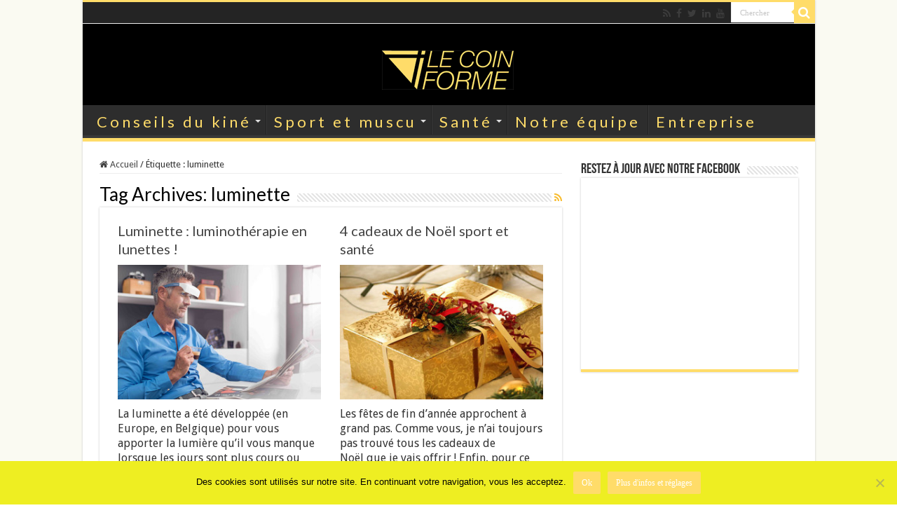

--- FILE ---
content_type: text/html; charset=UTF-8
request_url: https://www.lecoinforme.com/tag/luminette
body_size: 14204
content:
<!DOCTYPE html>
<html lang="fr-FR" prefix="og: http://ogp.me/ns#">
<head>
<meta charset="UTF-8" />
<link rel="pingback" href="https://www.lecoinforme.com/xmlrpc.php" />
<meta name='robots' content='index, follow, max-image-preview:large, max-snippet:-1, max-video-preview:-1' />

	<!-- This site is optimized with the Yoast SEO plugin v26.6 - https://yoast.com/wordpress/plugins/seo/ -->
	<title>luminette - Le Coin Forme</title>
	<link rel="canonical" href="https://www.lecoinforme.com/tag/luminette" />
	<meta property="og:locale" content="fr_FR" />
	<meta property="og:type" content="article" />
	<meta property="og:title" content="luminette - Le Coin Forme" />
	<meta property="og:url" content="https://www.lecoinforme.com/tag/luminette" />
	<meta property="og:site_name" content="Le Coin Forme" />
	<script type="application/ld+json" class="yoast-schema-graph">{"@context":"https://schema.org","@graph":[{"@type":"CollectionPage","@id":"https://www.lecoinforme.com/tag/luminette","url":"https://www.lecoinforme.com/tag/luminette","name":"luminette - Le Coin Forme","isPartOf":{"@id":"https://www.lecoinforme.com/#website"},"primaryImageOfPage":{"@id":"https://www.lecoinforme.com/tag/luminette#primaryimage"},"image":{"@id":"https://www.lecoinforme.com/tag/luminette#primaryimage"},"thumbnailUrl":"https://www.lecoinforme.com/wp-content/uploads/2015/12/luminette-luminotherapie-lunette.jpg","breadcrumb":{"@id":"https://www.lecoinforme.com/tag/luminette#breadcrumb"},"inLanguage":"fr-FR"},{"@type":"ImageObject","inLanguage":"fr-FR","@id":"https://www.lecoinforme.com/tag/luminette#primaryimage","url":"https://www.lecoinforme.com/wp-content/uploads/2015/12/luminette-luminotherapie-lunette.jpg","contentUrl":"https://www.lecoinforme.com/wp-content/uploads/2015/12/luminette-luminotherapie-lunette.jpg","width":660,"height":330,"caption":"luminette luminotherapie lunette"},{"@type":"BreadcrumbList","@id":"https://www.lecoinforme.com/tag/luminette#breadcrumb","itemListElement":[{"@type":"ListItem","position":1,"name":"Home","item":"https://www.lecoinforme.com/"},{"@type":"ListItem","position":2,"name":"luminette"}]},{"@type":"WebSite","@id":"https://www.lecoinforme.com/#website","url":"https://www.lecoinforme.com/","name":"Le Coin Forme","description":"Sport Muscu Santé Nutrition","publisher":{"@id":"https://www.lecoinforme.com/#organization"},"potentialAction":[{"@type":"SearchAction","target":{"@type":"EntryPoint","urlTemplate":"https://www.lecoinforme.com/?s={search_term_string}"},"query-input":{"@type":"PropertyValueSpecification","valueRequired":true,"valueName":"search_term_string"}}],"inLanguage":"fr-FR"},{"@type":"Organization","@id":"https://www.lecoinforme.com/#organization","name":"Le Coin Forme","url":"https://www.lecoinforme.com/","logo":{"@type":"ImageObject","inLanguage":"fr-FR","@id":"https://www.lecoinforme.com/#/schema/logo/image/","url":"https://www.lecoinforme.com/wp-content/uploads/2014/03/logo-seul-zoom-basse-qualite.jpg","contentUrl":"https://www.lecoinforme.com/wp-content/uploads/2014/03/logo-seul-zoom-basse-qualite.jpg","width":638,"height":576,"caption":"Le Coin Forme"},"image":{"@id":"https://www.lecoinforme.com/#/schema/logo/image/"},"sameAs":["https://www.facebook.com/Lecoinforme","https://x.com/lecoinforme"]}]}</script>
	<!-- / Yoast SEO plugin. -->


<link rel='dns-prefetch' href='//fonts.googleapis.com' />
<link rel="alternate" type="application/rss+xml" title="Le Coin Forme &raquo; Flux" href="https://www.lecoinforme.com/feed" />
<link rel="alternate" type="application/rss+xml" title="Le Coin Forme &raquo; Flux des commentaires" href="https://www.lecoinforme.com/comments/feed" />
<link rel="alternate" type="application/rss+xml" title="Le Coin Forme &raquo; Flux de l’étiquette luminette" href="https://www.lecoinforme.com/tag/luminette/feed" />
<style id='wp-img-auto-sizes-contain-inline-css' type='text/css'>
img:is([sizes=auto i],[sizes^="auto," i]){contain-intrinsic-size:3000px 1500px}
/*# sourceURL=wp-img-auto-sizes-contain-inline-css */
</style>
<style id='wp-emoji-styles-inline-css' type='text/css'>

	img.wp-smiley, img.emoji {
		display: inline !important;
		border: none !important;
		box-shadow: none !important;
		height: 1em !important;
		width: 1em !important;
		margin: 0 0.07em !important;
		vertical-align: -0.1em !important;
		background: none !important;
		padding: 0 !important;
	}
/*# sourceURL=wp-emoji-styles-inline-css */
</style>
<style id='wp-block-library-inline-css' type='text/css'>
:root{--wp-block-synced-color:#7a00df;--wp-block-synced-color--rgb:122,0,223;--wp-bound-block-color:var(--wp-block-synced-color);--wp-editor-canvas-background:#ddd;--wp-admin-theme-color:#007cba;--wp-admin-theme-color--rgb:0,124,186;--wp-admin-theme-color-darker-10:#006ba1;--wp-admin-theme-color-darker-10--rgb:0,107,160.5;--wp-admin-theme-color-darker-20:#005a87;--wp-admin-theme-color-darker-20--rgb:0,90,135;--wp-admin-border-width-focus:2px}@media (min-resolution:192dpi){:root{--wp-admin-border-width-focus:1.5px}}.wp-element-button{cursor:pointer}:root .has-very-light-gray-background-color{background-color:#eee}:root .has-very-dark-gray-background-color{background-color:#313131}:root .has-very-light-gray-color{color:#eee}:root .has-very-dark-gray-color{color:#313131}:root .has-vivid-green-cyan-to-vivid-cyan-blue-gradient-background{background:linear-gradient(135deg,#00d084,#0693e3)}:root .has-purple-crush-gradient-background{background:linear-gradient(135deg,#34e2e4,#4721fb 50%,#ab1dfe)}:root .has-hazy-dawn-gradient-background{background:linear-gradient(135deg,#faaca8,#dad0ec)}:root .has-subdued-olive-gradient-background{background:linear-gradient(135deg,#fafae1,#67a671)}:root .has-atomic-cream-gradient-background{background:linear-gradient(135deg,#fdd79a,#004a59)}:root .has-nightshade-gradient-background{background:linear-gradient(135deg,#330968,#31cdcf)}:root .has-midnight-gradient-background{background:linear-gradient(135deg,#020381,#2874fc)}:root{--wp--preset--font-size--normal:16px;--wp--preset--font-size--huge:42px}.has-regular-font-size{font-size:1em}.has-larger-font-size{font-size:2.625em}.has-normal-font-size{font-size:var(--wp--preset--font-size--normal)}.has-huge-font-size{font-size:var(--wp--preset--font-size--huge)}.has-text-align-center{text-align:center}.has-text-align-left{text-align:left}.has-text-align-right{text-align:right}.has-fit-text{white-space:nowrap!important}#end-resizable-editor-section{display:none}.aligncenter{clear:both}.items-justified-left{justify-content:flex-start}.items-justified-center{justify-content:center}.items-justified-right{justify-content:flex-end}.items-justified-space-between{justify-content:space-between}.screen-reader-text{border:0;clip-path:inset(50%);height:1px;margin:-1px;overflow:hidden;padding:0;position:absolute;width:1px;word-wrap:normal!important}.screen-reader-text:focus{background-color:#ddd;clip-path:none;color:#444;display:block;font-size:1em;height:auto;left:5px;line-height:normal;padding:15px 23px 14px;text-decoration:none;top:5px;width:auto;z-index:100000}html :where(.has-border-color){border-style:solid}html :where([style*=border-top-color]){border-top-style:solid}html :where([style*=border-right-color]){border-right-style:solid}html :where([style*=border-bottom-color]){border-bottom-style:solid}html :where([style*=border-left-color]){border-left-style:solid}html :where([style*=border-width]){border-style:solid}html :where([style*=border-top-width]){border-top-style:solid}html :where([style*=border-right-width]){border-right-style:solid}html :where([style*=border-bottom-width]){border-bottom-style:solid}html :where([style*=border-left-width]){border-left-style:solid}html :where(img[class*=wp-image-]){height:auto;max-width:100%}:where(figure){margin:0 0 1em}html :where(.is-position-sticky){--wp-admin--admin-bar--position-offset:var(--wp-admin--admin-bar--height,0px)}@media screen and (max-width:600px){html :where(.is-position-sticky){--wp-admin--admin-bar--position-offset:0px}}

/*# sourceURL=wp-block-library-inline-css */
</style><style id='global-styles-inline-css' type='text/css'>
:root{--wp--preset--aspect-ratio--square: 1;--wp--preset--aspect-ratio--4-3: 4/3;--wp--preset--aspect-ratio--3-4: 3/4;--wp--preset--aspect-ratio--3-2: 3/2;--wp--preset--aspect-ratio--2-3: 2/3;--wp--preset--aspect-ratio--16-9: 16/9;--wp--preset--aspect-ratio--9-16: 9/16;--wp--preset--color--black: #000000;--wp--preset--color--cyan-bluish-gray: #abb8c3;--wp--preset--color--white: #ffffff;--wp--preset--color--pale-pink: #f78da7;--wp--preset--color--vivid-red: #cf2e2e;--wp--preset--color--luminous-vivid-orange: #ff6900;--wp--preset--color--luminous-vivid-amber: #fcb900;--wp--preset--color--light-green-cyan: #7bdcb5;--wp--preset--color--vivid-green-cyan: #00d084;--wp--preset--color--pale-cyan-blue: #8ed1fc;--wp--preset--color--vivid-cyan-blue: #0693e3;--wp--preset--color--vivid-purple: #9b51e0;--wp--preset--gradient--vivid-cyan-blue-to-vivid-purple: linear-gradient(135deg,rgb(6,147,227) 0%,rgb(155,81,224) 100%);--wp--preset--gradient--light-green-cyan-to-vivid-green-cyan: linear-gradient(135deg,rgb(122,220,180) 0%,rgb(0,208,130) 100%);--wp--preset--gradient--luminous-vivid-amber-to-luminous-vivid-orange: linear-gradient(135deg,rgb(252,185,0) 0%,rgb(255,105,0) 100%);--wp--preset--gradient--luminous-vivid-orange-to-vivid-red: linear-gradient(135deg,rgb(255,105,0) 0%,rgb(207,46,46) 100%);--wp--preset--gradient--very-light-gray-to-cyan-bluish-gray: linear-gradient(135deg,rgb(238,238,238) 0%,rgb(169,184,195) 100%);--wp--preset--gradient--cool-to-warm-spectrum: linear-gradient(135deg,rgb(74,234,220) 0%,rgb(151,120,209) 20%,rgb(207,42,186) 40%,rgb(238,44,130) 60%,rgb(251,105,98) 80%,rgb(254,248,76) 100%);--wp--preset--gradient--blush-light-purple: linear-gradient(135deg,rgb(255,206,236) 0%,rgb(152,150,240) 100%);--wp--preset--gradient--blush-bordeaux: linear-gradient(135deg,rgb(254,205,165) 0%,rgb(254,45,45) 50%,rgb(107,0,62) 100%);--wp--preset--gradient--luminous-dusk: linear-gradient(135deg,rgb(255,203,112) 0%,rgb(199,81,192) 50%,rgb(65,88,208) 100%);--wp--preset--gradient--pale-ocean: linear-gradient(135deg,rgb(255,245,203) 0%,rgb(182,227,212) 50%,rgb(51,167,181) 100%);--wp--preset--gradient--electric-grass: linear-gradient(135deg,rgb(202,248,128) 0%,rgb(113,206,126) 100%);--wp--preset--gradient--midnight: linear-gradient(135deg,rgb(2,3,129) 0%,rgb(40,116,252) 100%);--wp--preset--font-size--small: 13px;--wp--preset--font-size--medium: 20px;--wp--preset--font-size--large: 36px;--wp--preset--font-size--x-large: 42px;--wp--preset--spacing--20: 0.44rem;--wp--preset--spacing--30: 0.67rem;--wp--preset--spacing--40: 1rem;--wp--preset--spacing--50: 1.5rem;--wp--preset--spacing--60: 2.25rem;--wp--preset--spacing--70: 3.38rem;--wp--preset--spacing--80: 5.06rem;--wp--preset--shadow--natural: 6px 6px 9px rgba(0, 0, 0, 0.2);--wp--preset--shadow--deep: 12px 12px 50px rgba(0, 0, 0, 0.4);--wp--preset--shadow--sharp: 6px 6px 0px rgba(0, 0, 0, 0.2);--wp--preset--shadow--outlined: 6px 6px 0px -3px rgb(255, 255, 255), 6px 6px rgb(0, 0, 0);--wp--preset--shadow--crisp: 6px 6px 0px rgb(0, 0, 0);}:where(.is-layout-flex){gap: 0.5em;}:where(.is-layout-grid){gap: 0.5em;}body .is-layout-flex{display: flex;}.is-layout-flex{flex-wrap: wrap;align-items: center;}.is-layout-flex > :is(*, div){margin: 0;}body .is-layout-grid{display: grid;}.is-layout-grid > :is(*, div){margin: 0;}:where(.wp-block-columns.is-layout-flex){gap: 2em;}:where(.wp-block-columns.is-layout-grid){gap: 2em;}:where(.wp-block-post-template.is-layout-flex){gap: 1.25em;}:where(.wp-block-post-template.is-layout-grid){gap: 1.25em;}.has-black-color{color: var(--wp--preset--color--black) !important;}.has-cyan-bluish-gray-color{color: var(--wp--preset--color--cyan-bluish-gray) !important;}.has-white-color{color: var(--wp--preset--color--white) !important;}.has-pale-pink-color{color: var(--wp--preset--color--pale-pink) !important;}.has-vivid-red-color{color: var(--wp--preset--color--vivid-red) !important;}.has-luminous-vivid-orange-color{color: var(--wp--preset--color--luminous-vivid-orange) !important;}.has-luminous-vivid-amber-color{color: var(--wp--preset--color--luminous-vivid-amber) !important;}.has-light-green-cyan-color{color: var(--wp--preset--color--light-green-cyan) !important;}.has-vivid-green-cyan-color{color: var(--wp--preset--color--vivid-green-cyan) !important;}.has-pale-cyan-blue-color{color: var(--wp--preset--color--pale-cyan-blue) !important;}.has-vivid-cyan-blue-color{color: var(--wp--preset--color--vivid-cyan-blue) !important;}.has-vivid-purple-color{color: var(--wp--preset--color--vivid-purple) !important;}.has-black-background-color{background-color: var(--wp--preset--color--black) !important;}.has-cyan-bluish-gray-background-color{background-color: var(--wp--preset--color--cyan-bluish-gray) !important;}.has-white-background-color{background-color: var(--wp--preset--color--white) !important;}.has-pale-pink-background-color{background-color: var(--wp--preset--color--pale-pink) !important;}.has-vivid-red-background-color{background-color: var(--wp--preset--color--vivid-red) !important;}.has-luminous-vivid-orange-background-color{background-color: var(--wp--preset--color--luminous-vivid-orange) !important;}.has-luminous-vivid-amber-background-color{background-color: var(--wp--preset--color--luminous-vivid-amber) !important;}.has-light-green-cyan-background-color{background-color: var(--wp--preset--color--light-green-cyan) !important;}.has-vivid-green-cyan-background-color{background-color: var(--wp--preset--color--vivid-green-cyan) !important;}.has-pale-cyan-blue-background-color{background-color: var(--wp--preset--color--pale-cyan-blue) !important;}.has-vivid-cyan-blue-background-color{background-color: var(--wp--preset--color--vivid-cyan-blue) !important;}.has-vivid-purple-background-color{background-color: var(--wp--preset--color--vivid-purple) !important;}.has-black-border-color{border-color: var(--wp--preset--color--black) !important;}.has-cyan-bluish-gray-border-color{border-color: var(--wp--preset--color--cyan-bluish-gray) !important;}.has-white-border-color{border-color: var(--wp--preset--color--white) !important;}.has-pale-pink-border-color{border-color: var(--wp--preset--color--pale-pink) !important;}.has-vivid-red-border-color{border-color: var(--wp--preset--color--vivid-red) !important;}.has-luminous-vivid-orange-border-color{border-color: var(--wp--preset--color--luminous-vivid-orange) !important;}.has-luminous-vivid-amber-border-color{border-color: var(--wp--preset--color--luminous-vivid-amber) !important;}.has-light-green-cyan-border-color{border-color: var(--wp--preset--color--light-green-cyan) !important;}.has-vivid-green-cyan-border-color{border-color: var(--wp--preset--color--vivid-green-cyan) !important;}.has-pale-cyan-blue-border-color{border-color: var(--wp--preset--color--pale-cyan-blue) !important;}.has-vivid-cyan-blue-border-color{border-color: var(--wp--preset--color--vivid-cyan-blue) !important;}.has-vivid-purple-border-color{border-color: var(--wp--preset--color--vivid-purple) !important;}.has-vivid-cyan-blue-to-vivid-purple-gradient-background{background: var(--wp--preset--gradient--vivid-cyan-blue-to-vivid-purple) !important;}.has-light-green-cyan-to-vivid-green-cyan-gradient-background{background: var(--wp--preset--gradient--light-green-cyan-to-vivid-green-cyan) !important;}.has-luminous-vivid-amber-to-luminous-vivid-orange-gradient-background{background: var(--wp--preset--gradient--luminous-vivid-amber-to-luminous-vivid-orange) !important;}.has-luminous-vivid-orange-to-vivid-red-gradient-background{background: var(--wp--preset--gradient--luminous-vivid-orange-to-vivid-red) !important;}.has-very-light-gray-to-cyan-bluish-gray-gradient-background{background: var(--wp--preset--gradient--very-light-gray-to-cyan-bluish-gray) !important;}.has-cool-to-warm-spectrum-gradient-background{background: var(--wp--preset--gradient--cool-to-warm-spectrum) !important;}.has-blush-light-purple-gradient-background{background: var(--wp--preset--gradient--blush-light-purple) !important;}.has-blush-bordeaux-gradient-background{background: var(--wp--preset--gradient--blush-bordeaux) !important;}.has-luminous-dusk-gradient-background{background: var(--wp--preset--gradient--luminous-dusk) !important;}.has-pale-ocean-gradient-background{background: var(--wp--preset--gradient--pale-ocean) !important;}.has-electric-grass-gradient-background{background: var(--wp--preset--gradient--electric-grass) !important;}.has-midnight-gradient-background{background: var(--wp--preset--gradient--midnight) !important;}.has-small-font-size{font-size: var(--wp--preset--font-size--small) !important;}.has-medium-font-size{font-size: var(--wp--preset--font-size--medium) !important;}.has-large-font-size{font-size: var(--wp--preset--font-size--large) !important;}.has-x-large-font-size{font-size: var(--wp--preset--font-size--x-large) !important;}
/*# sourceURL=global-styles-inline-css */
</style>

<style id='classic-theme-styles-inline-css' type='text/css'>
/*! This file is auto-generated */
.wp-block-button__link{color:#fff;background-color:#32373c;border-radius:9999px;box-shadow:none;text-decoration:none;padding:calc(.667em + 2px) calc(1.333em + 2px);font-size:1.125em}.wp-block-file__button{background:#32373c;color:#fff;text-decoration:none}
/*# sourceURL=/wp-includes/css/classic-themes.min.css */
</style>
<link rel='stylesheet' id='cookie-notice-front-css' href='https://www.lecoinforme.com/wp-content/plugins/cookie-notice/css/front.min.css' type='text/css' media='all' />
<link rel='stylesheet' id='toc-screen-css' href='https://www.lecoinforme.com/wp-content/plugins/table-of-contents-plus/screen.min.css' type='text/css' media='all' />
<link rel='stylesheet' id='tie-style-css' href='https://www.lecoinforme.com/wp-content/themes/sahifa/style.css' type='text/css' media='all' />
<link rel='stylesheet' id='tie-ilightbox-skin-css' href='https://www.lecoinforme.com/wp-content/themes/sahifa/css/ilightbox/metro-white-skin/skin.css' type='text/css' media='all' />
<link rel='stylesheet' id='Droid+Sans-css' href='https://fonts.googleapis.com/css?family=Droid+Sans%3Aregular%2C700' type='text/css' media='all' />
<link rel='stylesheet' id='Lato-css' href='https://fonts.googleapis.com/css?family=Lato%3A100%2C100italic%2C300%2C300italic%2Cregular%2Citalic%2C700%2C700italic%2C900%2C900italic' type='text/css' media='all' />
<link rel='stylesheet' id='wpgdprc-front-css-css' href='https://www.lecoinforme.com/wp-content/plugins/wp-gdpr-compliance/Assets/css/front.css' type='text/css' media='all' />
<style id='wpgdprc-front-css-inline-css' type='text/css'>
:root{--wp-gdpr--bar--background-color: #000000;--wp-gdpr--bar--color: #ffffff;--wp-gdpr--button--background-color: #000000;--wp-gdpr--button--background-color--darken: #000000;--wp-gdpr--button--color: #ffffff;}
/*# sourceURL=wpgdprc-front-css-inline-css */
</style>
<script type="text/javascript" id="cookie-notice-front-js-before">
/* <![CDATA[ */
var cnArgs = {"ajaxUrl":"https:\/\/www.lecoinforme.com\/wp-admin\/admin-ajax.php","nonce":"2251ae24ae","hideEffect":"fade","position":"bottom","onScroll":false,"onScrollOffset":100,"onClick":false,"cookieName":"cookie_notice_accepted","cookieTime":31536000,"cookieTimeRejected":2592000,"globalCookie":false,"redirection":false,"cache":false,"revokeCookies":false,"revokeCookiesOpt":"automatic"};

//# sourceURL=cookie-notice-front-js-before
/* ]]> */
</script>
<script type="text/javascript" src="https://www.lecoinforme.com/wp-content/plugins/cookie-notice/js/front.min.js" id="cookie-notice-front-js"></script>
<script type="text/javascript" src="https://www.lecoinforme.com/wp-includes/js/jquery/jquery.min.js" id="jquery-core-js"></script>
<script type="text/javascript" src="https://www.lecoinforme.com/wp-includes/js/jquery/jquery-migrate.min.js" id="jquery-migrate-js"></script>
<script type="text/javascript" id="wpgdprc-front-js-js-extra">
/* <![CDATA[ */
var wpgdprcFront = {"ajaxUrl":"https://www.lecoinforme.com/wp-admin/admin-ajax.php","ajaxNonce":"9c9773285c","ajaxArg":"security","pluginPrefix":"wpgdprc","blogId":"1","isMultiSite":"","locale":"fr_FR","showSignUpModal":"","showFormModal":"","cookieName":"wpgdprc-consent","consentVersion":"","path":"/","prefix":"wpgdprc"};
//# sourceURL=wpgdprc-front-js-js-extra
/* ]]> */
</script>
<script type="text/javascript" src="https://www.lecoinforme.com/wp-content/plugins/wp-gdpr-compliance/Assets/js/front.min.js" id="wpgdprc-front-js-js"></script>
<link rel="https://api.w.org/" href="https://www.lecoinforme.com/wp-json/" /><link rel="alternate" title="JSON" type="application/json" href="https://www.lecoinforme.com/wp-json/wp/v2/tags/315" /><link rel="EditURI" type="application/rsd+xml" title="RSD" href="https://www.lecoinforme.com/xmlrpc.php?rsd" />
<meta name="generator" content="WordPress 6.9" />
<link rel="shortcut icon" href="https://www.lecoinforme.com/wp-content/uploads/2014/04/favicon-lecoinforme2.jpg" title="Favicon" />
<!--[if IE]>
<script type="text/javascript">jQuery(document).ready(function (){ jQuery(".menu-item").has("ul").children("a").attr("aria-haspopup", "true");});</script>
<![endif]-->
<!--[if lt IE 9]>
<script src="https://www.lecoinforme.com/wp-content/themes/sahifa/js/html5.js"></script>
<script src="https://www.lecoinforme.com/wp-content/themes/sahifa/js/selectivizr-min.js"></script>
<![endif]-->
<!--[if IE 9]>
<link rel="stylesheet" type="text/css" media="all" href="https://www.lecoinforme.com/wp-content/themes/sahifa/css/ie9.css" />
<![endif]-->
<!--[if IE 8]>
<link rel="stylesheet" type="text/css" media="all" href="https://www.lecoinforme.com/wp-content/themes/sahifa/css/ie8.css" />
<![endif]-->
<!--[if IE 7]>
<link rel="stylesheet" type="text/css" media="all" href="https://www.lecoinforme.com/wp-content/themes/sahifa/css/ie7.css" />
<![endif]-->

<meta http-equiv="X-UA-Compatible" content="IE=edge,chrome=1" />
<meta name="viewport" content="width=device-width, initial-scale=1.0" />
<link rel="apple-touch-icon" sizes="144x144" href="https://www.lecoinforme.com/wp-content/uploads/2014/04/favicon-lecoinforme2.jpg" />
<link rel="apple-touch-icon" sizes="120x120" href="https://www.lecoinforme.com/wp-content/uploads/2014/04/favicon-lecoinforme2.jpg" />
<link rel="apple-touch-icon" sizes="72x72" href="https://www.lecoinforme.com/wp-content/uploads/2014/04/favicon-lecoinforme2.jpg" />
<link rel="apple-touch-icon" href="https://www.lecoinforme.com/wp-content/uploads/2014/04/favicon-lecoinforme2.jpg" />



<style type="text/css" media="screen">

body{
	font-family: 'Droid Sans';
}
.logo h1 a, .logo h2 a{
	font-family: 'Lato';
}
.top-nav, .top-nav ul li a {
	font-family: 'Lato';
}
#main-nav, #main-nav ul li a{
	font-family: 'Lato';
	font-weight: 400;
}
.page-title{
	font-family: 'Lato';
	font-weight: 400;
}
.post-title{
	font-family: 'Lato';
}
h2.post-box-title, h2.post-box-title a{
	font-family: 'Lato';
}
h3.post-box-title, h3.post-box-title a{
	font-family: 'Lato';
}
.ei-title h2, .slider-caption h2 a, .content .slider-caption h2 a, .slider-caption h2, .content .slider-caption h2, .content .ei-title h2{
	font-family: 'Lato';
	font-weight: 300;
}
#main-nav,
.cat-box-content,
#sidebar .widget-container,
.post-listing,
#commentform {
	border-bottom-color: #ffdc69;
}

.search-block .search-button,
#topcontrol,
#main-nav ul li.current-menu-item a,
#main-nav ul li.current-menu-item a:hover,
#main-nav ul li.current_page_parent a,
#main-nav ul li.current_page_parent a:hover,
#main-nav ul li.current-menu-parent a,
#main-nav ul li.current-menu-parent a:hover,
#main-nav ul li.current-page-ancestor a,
#main-nav ul li.current-page-ancestor a:hover,
.pagination span.current,
.share-post span.share-text,
.flex-control-paging li a.flex-active,
.ei-slider-thumbs li.ei-slider-element,
.review-percentage .review-item span span,
.review-final-score,
.button,
a.button,
a.more-link,
#main-content input[type="submit"],
.form-submit #submit,
#login-form .login-button,
.widget-feedburner .feedburner-subscribe,
input[type="submit"],
#buddypress button,
#buddypress a.button,
#buddypress input[type=submit],
#buddypress input[type=reset],
#buddypress ul.button-nav li a,
#buddypress div.generic-button a,
#buddypress .comment-reply-link,
#buddypress div.item-list-tabs ul li a span,
#buddypress div.item-list-tabs ul li.selected a,
#buddypress div.item-list-tabs ul li.current a,
#buddypress #members-directory-form div.item-list-tabs ul li.selected span,
#members-list-options a.selected,
#groups-list-options a.selected,
body.dark-skin #buddypress div.item-list-tabs ul li a span,
body.dark-skin #buddypress div.item-list-tabs ul li.selected a,
body.dark-skin #buddypress div.item-list-tabs ul li.current a,
body.dark-skin #members-list-options a.selected,
body.dark-skin #groups-list-options a.selected,
.search-block-large .search-button,
#featured-posts .flex-next:hover,
#featured-posts .flex-prev:hover,
a.tie-cart span.shooping-count,
.woocommerce span.onsale,
.woocommerce-page span.onsale ,
.woocommerce .widget_price_filter .ui-slider .ui-slider-handle,
.woocommerce-page .widget_price_filter .ui-slider .ui-slider-handle,
#check-also-close,
a.post-slideshow-next,
a.post-slideshow-prev,
.widget_price_filter .ui-slider .ui-slider-handle,
.quantity .minus:hover,
.quantity .plus:hover,
.mejs-container .mejs-controls .mejs-time-rail .mejs-time-current,
#reading-position-indicator  {
	background-color:#ffdc69;
}

::-webkit-scrollbar-thumb{
	background-color:#ffdc69 !important;
}

#theme-footer,
#theme-header,
.top-nav ul li.current-menu-item:before,
#main-nav .menu-sub-content ,
#main-nav ul ul,
#check-also-box {
	border-top-color: #ffdc69;
}

.search-block:after {
	border-right-color:#ffdc69;
}

body.rtl .search-block:after {
	border-left-color:#ffdc69;
}

#main-nav ul > li.menu-item-has-children:hover > a:after,
#main-nav ul > li.mega-menu:hover > a:after {
	border-color:transparent transparent #ffdc69;
}

.widget.timeline-posts li a:hover,
.widget.timeline-posts li a:hover span.tie-date {
	color: #ffdc69;
}

.widget.timeline-posts li a:hover span.tie-date:before {
	background: #ffdc69;
	border-color: #ffdc69;
}

#order_review,
#order_review_heading {
	border-color: #ffdc69;
}

.background-cover{background-color: #fafaf2 !important;}
.top-nav ul li a:hover, .top-nav ul li:hover > a, .top-nav ul :hover > a , .top-nav ul li.current-menu-item a {
	color: #000000;
}
		
#main-nav ul li a:hover, #main-nav ul li:hover > a, #main-nav ul :hover > a , #main-nav  ul ul li:hover > a, #main-nav  ul ul :hover > a {
	color: #6bc4ff;
}
		
#main-nav ul li a, #main-nav ul ul a, #main-nav ul.sub-menu a, #main-nav ul li.current_page_parent ul a, #main-nav ul li.current-menu-item ul a, #main-nav ul li.current-menu-parent ul a, #main-nav ul li.current-page-ancestor ul a {
	color: #ffdc69;
}
		
#main-nav ul li.current-menu-item a, #main-nav ul li.current_page_parent a {
	color: #000000;
}
		
.top-nav ul li a , .top-nav ul ul a {
	color: #ffdc69;
}
		
.top-nav, .top-nav ul ul {
	background-color:#242424 !important; 
				}


#theme-header {
	background-color:#000000 !important; 
				}


#main-nav ul ul, #main-nav ul li.mega-menu .mega-menu-block { background-color:#2d2d2d !important;}

#main-nav ul li {
	border-color: #;
}

#main-nav ul ul li, #main-nav ul ul li:first-child {
	border-top-color: #;
}

#main-nav ul li .mega-menu-block ul.sub-menu {
	border-bottom-color: #;
}


.breaking-news span.breaking-news-title {background: #000000;}

.tie-cat-98 a.more-link {background-color:<br /><b>Warning</b>:  Illegal string offset \\\\\\\'cat_color\\\\\\\' in <b>/home/pifmtvva/public_html/wp-content/themes/sahifa/panel/category-options.php</b> on line <b>312</b><br />;}
.tie-cat-98 .cat-box-content {border-bottom-color:<br /><b>Warning</b>:  Illegal string offset \\\\\\\'cat_color\\\\\\\' in <b>/home/pifmtvva/public_html/wp-content/themes/sahifa/panel/category-options.php</b> on line <b>312</b><br />; }
			
.tie-cat-72 a.more-link {background-color:<br /><b>Warning</b>:  Illegal string offset \'cat_color\' in <b>/home/pifmtvva/public_html/wp-content/themes/sahifa/panel/category-options.php</b> on line <b>312</b><br />;}
.tie-cat-72 .cat-box-content {border-bottom-color:<br /><b>Warning</b>:  Illegal string offset \'cat_color\' in <b>/home/pifmtvva/public_html/wp-content/themes/sahifa/panel/category-options.php</b> on line <b>312</b><br />; }
			
.tie-cat-73 a.more-link {background-color:<br /><b>Warning</b>:  Illegal string offset \'cat_color\' in <b>/home/pifmtvva/public_html/wp-content/themes/sahifa/panel/category-options.php</b> on line <b>312</b><br />;}
.tie-cat-73 .cat-box-content {border-bottom-color:<br /><b>Warning</b>:  Illegal string offset \'cat_color\' in <b>/home/pifmtvva/public_html/wp-content/themes/sahifa/panel/category-options.php</b> on line <b>312</b><br />; }
			
.tie-cat-2 a.more-link {background-color:<br /><b>Warning</b>:  Illegal string offset \\\\\\\\\\\\\\\\\\\\\\\\\\\\\\\\\\\\\\\\\\\\\\\\\\\\\\\\\\\\\\\\\\\\\\\\\\\\\\\\\\\\\\\\\\\\\\\\\\\\\\\\\\\\\\\\\\\\\\\\\\\\\\\\\\\\\\\\\\\\\\\\\\\\\\\\\\\\\\\\\\\\\\\\\\\\\\\\\\\\\\\\\\\\\\\\\\\\\\\\\\\\\\\\\\\\\\\\\\\\\\\\\\\\\\\\\\\\\\\\\\\\\\\\\\\\\\\'cat_color\\\\\\\\\\\\\\\\\\\\\\\\\\\\\\\\\\\\\\\\\\\\\\\\\\\\\\\\\\\\\\\\\\\\\\\\\\\\\\\\\\\\\\\\\\\\\\\\\\\\\\\\\\\\\\\\\\\\\\\\\\\\\\\\\\\\\\\\\\\\\\\\\\\\\\\\\\\\\\\\\\\\\\\\\\\\\\\\\\\\\\\\\\\\\\\\\\\\\\\\\\\\\\\\\\\\\\\\\\\\\\\\\\\\\\\\\\\\\\\\\\\\\\\\\\\\\\\' in <b>/home/pifmtvva/public_html/wp-content/themes/sahifa/panel/category-options.php</b> on line <b>312</b><br />;}
.tie-cat-2 .cat-box-content {border-bottom-color:<br /><b>Warning</b>:  Illegal string offset \\\\\\\\\\\\\\\\\\\\\\\\\\\\\\\\\\\\\\\\\\\\\\\\\\\\\\\\\\\\\\\\\\\\\\\\\\\\\\\\\\\\\\\\\\\\\\\\\\\\\\\\\\\\\\\\\\\\\\\\\\\\\\\\\\\\\\\\\\\\\\\\\\\\\\\\\\\\\\\\\\\\\\\\\\\\\\\\\\\\\\\\\\\\\\\\\\\\\\\\\\\\\\\\\\\\\\\\\\\\\\\\\\\\\\\\\\\\\\\\\\\\\\\\\\\\\\\'cat_color\\\\\\\\\\\\\\\\\\\\\\\\\\\\\\\\\\\\\\\\\\\\\\\\\\\\\\\\\\\\\\\\\\\\\\\\\\\\\\\\\\\\\\\\\\\\\\\\\\\\\\\\\\\\\\\\\\\\\\\\\\\\\\\\\\\\\\\\\\\\\\\\\\\\\\\\\\\\\\\\\\\\\\\\\\\\\\\\\\\\\\\\\\\\\\\\\\\\\\\\\\\\\\\\\\\\\\\\\\\\\\\\\\\\\\\\\\\\\\\\\\\\\\\\\\\\\\\' in <b>/home/pifmtvva/public_html/wp-content/themes/sahifa/panel/category-options.php</b> on line <b>312</b><br />; }
			
.tie-cat-74 a.more-link {background-color:<br /><b>Warning</b>:  Illegal string offset \\\'cat_color\\\' in <b>/home/pifmtvva/public_html/wp-content/themes/sahifa/panel/category-options.php</b> on line <b>312</b><br />;}
.tie-cat-74 .cat-box-content {border-bottom-color:<br /><b>Warning</b>:  Illegal string offset \\\'cat_color\\\' in <b>/home/pifmtvva/public_html/wp-content/themes/sahifa/panel/category-options.php</b> on line <b>312</b><br />; }
			
.tieicon-boxicon {
display : none;
}

.box div.box-inner-block {
padding-left: 00px; 
}

.box.note hover {
background: #C0C0C0;
border-color: #E9E59E;
}

#main-nav ul li {
font-size: 22px; letter-spacing: 4px;
}

element.style {
width: 66px;
}


.page-head .stripe-line {
margin-top: 15px;
}

a.rss-cat-icon {
margin: 13px 0 0 4px;
}

.entry h2 {
font-family: 'Lato', sans-serif;
font-style: 300;
font-size: 20px;
font-weight:bold;
text-transform : uppercase;
}

.entry h3 {
color:#676767;
font-size: 16px;
text-transform : uppercase;
}

.entry p {
font-size:16px;
}

.widget-container a:hover {
/* text-decoration: underline; */
color: #ffdc69;
}

a:hover {
color: #ffdc69;
}

.post-inner a { color: #a38d46; }

.post-inner a:hover { color: #ffdc69; }</style>

		<script type="text/javascript">
			/* <![CDATA[ */
				var sf_position = '0';
				var sf_templates = "<a href=\"{search_url_escaped}\">Voir tous les r\u00e9sultats<\/a>";
				var sf_input = '.search-live';
				jQuery(document).ready(function(){
					jQuery(sf_input).ajaxyLiveSearch({"expand":false,"searchUrl":"https:\/\/www.lecoinforme.com\/?s=%s","text":"Search","delay":500,"iwidth":180,"width":315,"ajaxUrl":"https:\/\/www.lecoinforme.com\/wp-admin\/admin-ajax.php","rtl":0});
					jQuery(".live-search_ajaxy-selective-input").keyup(function() {
						var width = jQuery(this).val().length * 8;
						if(width < 50) {
							width = 50;
						}
						jQuery(this).width(width);
					});
					jQuery(".live-search_ajaxy-selective-search").click(function() {
						jQuery(this).find(".live-search_ajaxy-selective-input").focus();
					});
					jQuery(".live-search_ajaxy-selective-close").click(function() {
						jQuery(this).parent().remove();
					});
				});
			/* ]]> */
		</script>
		<script type="text/javascript">typeof jQuery!='undefined'&&jQuery(document).ready(function(a){jQuery('a').on('click',function(h){var c=jQuery(this);var d=!0;var b=c.attr('href')!==void 0?c.attr('href'):'';var e=b.replace(/^https?\:\/\//i,'').replace('www.','').split('/')[0];var f=document.domain.replace('www.','');var g=c.attr('target')!==void 0?c.attr('target'):'';if(!b.match(/^javascript:/i)){var a=[];if(a.value=0,a.non_i=!1,b.match(/^https?\:/i)&&e!==f?(a.category='external',a.action='click',a.label=b.replace(/^https?\:\/\//i,''),a.non_i=!0,a.loc=b):d=!1,d)return window._gat?_gaq.push(['_trackEvent',a.category.toLowerCase(),a.action.toLowerCase(),a.label.toLowerCase(),a.value,a.non_i]):ga('send','event',a.category.toLowerCase(),a.action.toLowerCase(),a.label.toLowerCase(),a.value),g=='_blank'?window.open(a.loc):setTimeout(function(){window.location.href=a.loc;},400),window.console&&window.console.log&&console.log('Outbound: '+a.label),!1;}});});</script>		<style type="text/css" id="wp-custom-css">
			Exercices des abdos ? Bien souvent , les femmes et les hommes ne travaillent pas les mêmes groupes musculaires. Vous , mesdames, allez privilégier le renforcement du bas du corps et vous, messieurs, allez vous attarder sur le haut du corps. Mais si il y a une zone qui met tout le monde d'accord c'est bien la zone centrale : les ... abdos (et oui vous avez deviné!!!)

Le renforcement abdominal pose souvent problème car, fréquemment, vous ressentez des tensions dans les cervicales. De plus, des abdos mal réalisés appuient sur vos organes internes et peuvent augmenter les pressions exercées sur le périnée.

Voici mes deux exercices faciles à réaliser pour vous aider à obtenir un ventre plat et tonique.

[su_note note_color="#fce1e9"]Tentez de réalisez ces 2 exercices pendant 1 mois, tous les jours et vous verrez la plage différement !
Retrouvez Karine sur son site perso karine-hellebuyck-coach-sportif.com pour d'autres conseils et exercices pour vous sculpter ! (cliquez ici)[/su_note]

&nbsp;

&nbsp;
1/ Les abdos "papillon"
La position "papillon" permet de bien cibler le renforcement musculaire sur les abdos car le reste du corps est bien stabilisé.

	Allongez-vous sur le dos, les jambes repliées.
	Ouvrez les  jambes de chaque côté et collez vos pieds l'un contre l'autre.
	Mettez vos 2 mains derrière la tête sans croiser les doigts.
	Levez vos épaules en soufflant et reposez les épaules en inspirant .
	Regardez un point fixe vers le haut , imaginez que vous avez une balle de tennis coincée entre le menton et le cou pour éviter de bouger votre tête.

Cet exercice vous permettra de garder un ventre plat, de préserver vos viscères et d'éviter les problèmes de dos.

Conseil du Kiné : Soufflez bien quand vous montez et, mesdames, pensez à bien contracter votre périnée tout en "vidant" le bas du ventre (sous le nombril surtout).

[su_note note_color="#fce1e9"]3 séries de 30 répétitions quotidiennement et à vous les abdos en béton!!![/su_note]

&nbsp;

&nbsp;
2/ Le gainage en planche sur les avant-bras
Grand classique du renforcement abdominal en profondeur, le gainage en planche est indémodable. D'ailleurs un militaire d'élite américain vient de tenir la position plus de 5 heures !!!

	Mettez- vous à genoux et sur vos avant-bras.
	Tendez les jambes ouvertes dans la largeur du bassin.
	Aspirez votre nombril vers la colonne vertébrale.
	Maintenez cette planche pendant au moins 30 secondes.
	Pensez à contracter vos fessiers pour éviter de sentir une pression dans le bas de votre dos et abaissez vos épaules.

[su_note note_color="#fce1e9"]3 fois 1 minute chaque jour (si c'est trop difficile, finissez sur les genoux !)[/su_note]

Pour plus de détails sur l'exercice de la planche, c'est ici.

Outre l'aspect esthétique, avoir des abdos solides vous permettra d'amortir les chocs du quotidien qui se répercutent sur votre colonne vertébrale.  D'autre part, des Tranverses (muscles les plus profonds des abdominaux qui "entourent le ventre et le dos) bien musclés vont "plaquer" vos organes telle une gaine naturelle, ce qui diminuera votre tour de taille !

&nbsp;
[su_note note_color="#f9d8fb"]Si vous voulez d'autres exercices pour abdos, jetez un coup d’œil à mon site officiel de coaching Karine Hellebuyck en cliquant par là ;-)[/su_note]
&nbsp;

		</style>
		</head>
<body data-rsssl=1 id="top" class="archive tag tag-luminette tag-315 wp-theme-sahifa cookies-not-set lazy-enabled">

<div class="wrapper-outer">

	<div class="background-cover"></div>

	<aside id="slide-out">

			<div class="search-mobile">
			<form method="get" id="searchform-mobile" action="https://www.lecoinforme.com/">
				<button class="search-button" type="submit" value="Chercher"><i class="fa fa-search"></i></button>
				<input type="text" id="s-mobile" name="s" title="Chercher" value="Chercher" onfocus="if (this.value == 'Chercher') {this.value = '';}" onblur="if (this.value == '') {this.value = 'Chercher';}"  />
			</form>
		</div><!-- .search-mobile /-->
	
			<div class="social-icons">
		<a class="ttip-none" title="Rss" href="https://www.lecoinforme.com/feed" target="_blank"><i class="fa fa-rss"></i></a><a class="ttip-none" title="Facebook" href="https://www.facebook.com/Lecoinforme" target="_blank"><i class="fa fa-facebook"></i></a><a class="ttip-none" title="Twitter" href="https://twitter.com/lecoinforme" target="_blank"><i class="fa fa-twitter"></i></a><a class="ttip-none" title="LinkedIn" href="http://www.linkedin.com/pub/yann-couderc/78/90/818" target="_blank"><i class="fa fa-linkedin"></i></a><a class="ttip-none" title="Youtube" href="https://www.youtube.com/user/lecoinforme" target="_blank"><i class="fa fa-youtube"></i></a>
			</div>

	
		<div id="mobile-menu" ></div>
	</aside><!-- #slide-out /-->

		<div id="wrapper" class="boxed-all">
		<div class="inner-wrapper">

		<header id="theme-header" class="theme-header center-logo">
						<div id="top-nav" class="top-nav">
				<div class="container">

			
				
						<div class="search-block">
						<form method="get" id="searchform-header" action="https://www.lecoinforme.com/">
							<button class="search-button" type="submit" value="Chercher"><i class="fa fa-search"></i></button>
							<input class="search-live" type="text" id="s-header" name="s" title="Chercher" value="Chercher" onfocus="if (this.value == 'Chercher') {this.value = '';}" onblur="if (this.value == '') {this.value = 'Chercher';}"  />
						</form>
					</div><!-- .search-block /-->
			<div class="social-icons">
		<a class="ttip-none" title="Rss" href="https://www.lecoinforme.com/feed" target="_blank"><i class="fa fa-rss"></i></a><a class="ttip-none" title="Facebook" href="https://www.facebook.com/Lecoinforme" target="_blank"><i class="fa fa-facebook"></i></a><a class="ttip-none" title="Twitter" href="https://twitter.com/lecoinforme" target="_blank"><i class="fa fa-twitter"></i></a><a class="ttip-none" title="LinkedIn" href="http://www.linkedin.com/pub/yann-couderc/78/90/818" target="_blank"><i class="fa fa-linkedin"></i></a><a class="ttip-none" title="Youtube" href="https://www.youtube.com/user/lecoinforme" target="_blank"><i class="fa fa-youtube"></i></a>
			</div>

	
	
				</div><!-- .container /-->
			</div><!-- .top-menu /-->
			
		<div class="header-content">

					<a id="slide-out-open" class="slide-out-open" href="#"><span></span></a>
		
			<div class="logo" style=" margin-top:15px;">
			<h2>								<a title="Le Coin Forme" href="https://www.lecoinforme.com/">
					<img src="https://www.lecoinforme.com/wp-content/uploads/2015/07/Logo-Le-Coin-Forme-plus-fond-noir-v3.png" alt="Le Coin Forme"  /><strong>Le Coin Forme Sport Muscu Santé Nutrition</strong>
				</a>
			</h2>			</div><!-- .logo /-->
						<div class="clear"></div>

		</div>
													<nav id="main-nav" class="fixed-enabled">
				<div class="container">

									<a class="main-nav-logo" title="Le Coin Forme" href="https://www.lecoinforme.com/">
						<img src="https://www.lecoinforme.com/wp-content/uploads/2014/04/logo-lecoinforme.png" width="195" height="54" alt="Le Coin Forme">
					</a>
				
					<div class="main-menu"><ul id="menu-main" class="menu"><li id="menu-item-2928" class="menu-item menu-item-type-taxonomy menu-item-object-category menu-item-has-children menu-item-2928"><a href="https://www.lecoinforme.com/category/conseil-kine">Conseils du kiné</a>
<ul class="sub-menu menu-sub-content">
	<li id="menu-item-2932" class="menu-item menu-item-type-taxonomy menu-item-object-category menu-item-2932"><a href="https://www.lecoinforme.com/category/conseil-kine/soulager-douleur">Soulager les douleurs</a></li>
	<li id="menu-item-2930" class="menu-item menu-item-type-taxonomy menu-item-object-category menu-item-2930"><a href="https://www.lecoinforme.com/category/conseil-kine/ergonomie-travail-bureau">Ergonomie et Travail de Bureau</a></li>
	<li id="menu-item-2931" class="menu-item menu-item-type-taxonomy menu-item-object-category menu-item-2931"><a href="https://www.lecoinforme.com/category/conseil-kine/etirement">Etirements</a></li>
	<li id="menu-item-2929" class="menu-item menu-item-type-taxonomy menu-item-object-category menu-item-2929"><a href="https://www.lecoinforme.com/category/conseil-kine/apres-grossesse">Après la grossesse</a></li>
</ul>
</li>
<li id="menu-item-2945" class="menu-item menu-item-type-taxonomy menu-item-object-category menu-item-has-children menu-item-2945"><a href="https://www.lecoinforme.com/category/sport">Sport et muscu</a>
<ul class="sub-menu menu-sub-content">
	<li id="menu-item-2933" class="menu-item menu-item-type-taxonomy menu-item-object-category menu-item-has-children menu-item-2933"><a href="https://www.lecoinforme.com/category/sport/muscler">Muscler</a>
	<ul class="sub-menu menu-sub-content">
		<li id="menu-item-2935" class="menu-item menu-item-type-taxonomy menu-item-object-category menu-item-2935"><a href="https://www.lecoinforme.com/category/sport/muscler/musculation-cible">Musculation ciblée</a></li>
		<li id="menu-item-2936" class="menu-item menu-item-type-taxonomy menu-item-object-category menu-item-2936"><a href="https://www.lecoinforme.com/category/sport/muscler/programme-muscu">Programmes de muscu</a></li>
		<li id="menu-item-2934" class="menu-item menu-item-type-taxonomy menu-item-object-category menu-item-2934"><a href="https://www.lecoinforme.com/category/sport/muscler/bien-faire-exercice">Bien faire les exercices</a></li>
	</ul>
</li>
	<li id="menu-item-2946" class="menu-item menu-item-type-taxonomy menu-item-object-category menu-item-2946"><a href="https://www.lecoinforme.com/category/sport/conseil-sport">Conseils pour le sport</a></li>
	<li id="menu-item-2948" class="menu-item menu-item-type-taxonomy menu-item-object-category menu-item-has-children menu-item-2948"><a href="https://www.lecoinforme.com/category/sport/running">Running</a>
	<ul class="sub-menu menu-sub-content">
		<li id="menu-item-2949" class="menu-item menu-item-type-taxonomy menu-item-object-category menu-item-2949"><a href="https://www.lecoinforme.com/category/sport/running/entrainement-course">entrainement course</a></li>
	</ul>
</li>
	<li id="menu-item-2947" class="menu-item menu-item-type-taxonomy menu-item-object-category menu-item-2947"><a href="https://www.lecoinforme.com/category/sport/fitness">Fitness</a></li>
</ul>
</li>
<li id="menu-item-2942" class="menu-item menu-item-type-taxonomy menu-item-object-category menu-item-has-children menu-item-2942"><a href="https://www.lecoinforme.com/category/sante">Santé</a>
<ul class="sub-menu menu-sub-content">
	<li id="menu-item-2943" class="menu-item menu-item-type-taxonomy menu-item-object-category menu-item-2943"><a href="https://www.lecoinforme.com/category/sante/conseil-sante">Conseils santé</a></li>
	<li id="menu-item-2937" class="menu-item menu-item-type-taxonomy menu-item-object-category menu-item-has-children menu-item-2937"><a href="https://www.lecoinforme.com/category/sante/nutrition">Nutrition</a>
	<ul class="sub-menu menu-sub-content">
		<li id="menu-item-2939" class="menu-item menu-item-type-taxonomy menu-item-object-category menu-item-2939"><a href="https://www.lecoinforme.com/category/sante/nutrition/manger-sante">Manger pour sa santé</a></li>
		<li id="menu-item-2941" class="menu-item menu-item-type-taxonomy menu-item-object-category menu-item-2941"><a href="https://www.lecoinforme.com/category/sante/nutrition/petit-dejeuner">Petit déjeuner</a></li>
		<li id="menu-item-2940" class="menu-item menu-item-type-taxonomy menu-item-object-category menu-item-2940"><a href="https://www.lecoinforme.com/category/sante/nutrition/nutrition-sport">Nutrition du sport</a></li>
		<li id="menu-item-2938" class="menu-item menu-item-type-taxonomy menu-item-object-category menu-item-2938"><a href="https://www.lecoinforme.com/category/sante/nutrition/maigrir">Maigrir</a></li>
	</ul>
</li>
	<li id="menu-item-2944" class="menu-item menu-item-type-taxonomy menu-item-object-category menu-item-2944"><a href="https://www.lecoinforme.com/category/sante/sommeil-relaxation">Sommeil et Relaxation</a></li>
</ul>
</li>
<li id="menu-item-2952" class="menu-item menu-item-type-custom menu-item-object-custom menu-item-2952"><a href="https://www.lecoinforme.com/lequipe-le-coin-forme">Notre équipe</a></li>
<li id="menu-item-3409" class="menu-item menu-item-type-post_type menu-item-object-page menu-item-3409"><a href="https://www.lecoinforme.com/entreprise">Entreprise</a></li>
</ul></div>					
					
				</div>
			</nav><!-- .main-nav /-->
					</header><!-- #header /-->

	
	
	<div id="main-content" class="container">
	<div class="content">
		<nav id="crumbs"><a href="https://www.lecoinforme.com/"><span class="fa fa-home" aria-hidden="true"></span> Accueil</a><span class="delimiter">/</span><span class="current">Étiquette : <span>luminette</span></span></nav><script type="application/ld+json">{"@context":"http:\/\/schema.org","@type":"BreadcrumbList","@id":"#Breadcrumb","itemListElement":[{"@type":"ListItem","position":1,"item":{"name":"Accueil","@id":"https:\/\/www.lecoinforme.com\/"}}]}</script>
		<div class="page-head">
		
			<h1 class="page-title">
				Tag Archives: <span>luminette</span>			</h1>
			
						<a class="rss-cat-icon tooltip" title="Feed Subscription"  href="https://www.lecoinforme.com/tag/luminette/feed"><i class="fa fa-rss"></i></a>
						
			<div class="stripe-line"></div>
			
						
		</div>
		
				
<div class="post-listing archive-box masonry-grid" id="masonry-grid">


	<article class="item-list">

		<h2 class="post-box-title">
			<a href="https://www.lecoinforme.com/luminette-luminotherapie-lunettes">Luminette : luminothérapie en lunettes !</a>
		</h2>

		<p class="post-meta">
	
	
	
</p>


		
		<div class="post-thumbnail">
			<a href="https://www.lecoinforme.com/luminette-luminotherapie-lunettes">
				<img width="310" height="205" src="https://www.lecoinforme.com/wp-content/uploads/2015/12/luminette-luminotherapie-lunette-310x205.jpg" class="attachment-tie-large size-tie-large wp-post-image" alt="luminette luminotherapie lunette" decoding="async" fetchpriority="high" />				<span class="fa overlay-icon"></span>
			</a>
		</div><!-- post-thumbnail /-->

		
		<div class="entry">
			<p>La luminette a été développée (en Europe, en Belgique) pour vous apporter la lumière qu&#8217;il vous manque lorsque les jours sont plus cours ou plus sombres. Le Coin Forme l&#8217;a déjà sélectionné dans nos 4 idées cadeaux pour Noël.Voici mes &hellip;</p>
			<a class="more-link" href="https://www.lecoinforme.com/luminette-luminotherapie-lunettes">Lire plus &raquo;</a>
		</div>

		
		<div class="clear"></div>
	</article><!-- .item-list -->


	<article class="item-list">

		<h2 class="post-box-title">
			<a href="https://www.lecoinforme.com/cadeaux-noel-sport-sante">4 cadeaux de Noël sport et santé</a>
		</h2>

		<p class="post-meta">
	
	
	
</p>


		
		<div class="post-thumbnail">
			<a href="https://www.lecoinforme.com/cadeaux-noel-sport-sante">
				<img width="310" height="205" src="https://www.lecoinforme.com/wp-content/uploads/2015/12/cadeau-noel-sport-sante-310x205.jpg" class="attachment-tie-large size-tie-large wp-post-image" alt="cadeau noel sport sante" decoding="async" loading="lazy" />				<span class="fa overlay-icon"></span>
			</a>
		</div><!-- post-thumbnail /-->

		
		<div class="entry">
			<p>Les fêtes de fin d&#8217;année approchent à grand pas. Comme vous, je n&#8217;ai toujours pas trouvé tous les cadeaux de Noël que je vais offrir ! Enfin, pour ce qui est des idées cadeaux sport et santé, je peux vous aiguiller &hellip;</p>
			<a class="more-link" href="https://www.lecoinforme.com/cadeaux-noel-sport-sante">Lire plus &raquo;</a>
		</div>

		
		<div class="clear"></div>
	</article><!-- .item-list -->

</div>
	<script>
		jQuery(document).ready(function() {
							var transforms = true;
			
			var $container = jQuery('#masonry-grid.post-listing');

			$container.isotope({
				itemSelector : '.item-list',
				resizable: false,
				transformsEnabled: transforms,
				animationOptions: {
					duration: 400,
					easing: 'swing',
					queue: false
				},
				masonry: {}
			});

			jQuery($container).imagesLoaded(function() {
				$container.isotope();
			});

			/* Events on Window resize */
			jQuery(window).smartresize(function(){
				$container.isotope();
			});

		});
	</script>
				
	</div> <!-- .content -->
	
<aside id="sidebar">
	<div class="theiaStickySidebar">
<div id="facebook-widget-3" class="widget facebook-widget"><div class="widget-top"><h4>Restez à jour avec notre Facebook		</h4><div class="stripe-line"></div></div>
						<div class="widget-container">			<div class="facebook-box">
				<iframe src="https://www.facebook.com/plugins/likebox.php?href=https://www.facebook.com/Lecoinforme&amp;width=300&amp;height=250&amp;show_faces=true&amp;header=false&amp;stream=false&amp;show_border=false" scrolling="no" frameborder="0" style="border:none; overflow:hidden; width:300px; height:250px;" allowTransparency="true"></iframe>
			</div>
	</div></div><!-- .widget /-->	</div><!-- .theiaStickySidebar /-->
</aside><!-- #sidebar /-->	<div class="clear"></div>
</div><!-- .container /-->

<footer id="theme-footer">
	<div id="footer-widget-area" class="footer-4c">

			<div id="footer-first" class="footer-widgets-box">
			<div id="text-2" class="footer-widget widget_text"><div class="footer-widget-top"><h4>Le CONCEPT</h4></div>
						<div class="footer-widget-container">			<div class="textwidget"><p><a title="À Propos du Coin Forme" href="https://www.lecoinforme.com/a-propos" target="_blank">Le Coin Forme</a></p>
<p><a title="Intervenants sur Le Coin Forme" href="https://www.lecoinforme.com/lequipe-le-coin-forme" target="_blank">Intervenants sur Le Coin Forme</a></p>
<p><a title="Notre Vision d'une Santé Durable" href="https://www.lecoinforme.com/notre-vision-sante-durable" target="_blank">Notre Vision d'une Santé Durable</a></p>
<p><a title="Comment Suivre Le Coin Forme ?" href="https://www.lecoinforme.com/comment-suivre-lecoinforme" target="_blank">Comment Suivre Le Coin Forme ?</a></p>
<p><a title="Nos Références" href="https://www.lecoinforme.com/nos-references" target="_blank">Nos Références</a></p>
</div>
		</div></div><!-- .widget /-->		</div>
	
			<div id="footer-second" class="footer-widgets-box">
			<div id="text-3" class="footer-widget widget_text"><div class="footer-widget-top"><h4>MENTIONS LÉGALES</h4></div>
						<div class="footer-widget-container">			<div class="textwidget"><a title="Mentions Légales LeCoinForme" href="https://www.lecoinforme.com/mentions-legales" target="_blank">Conditions Générales du Coin Forme</a>

<a title="Politique de Confidentialité" href="https://www.lecoinforme.com/politique-de-confidentialite" target="_blank">Politique de confidentialité</a>
</div>
		</div></div><!-- .widget /-->		</div><!-- #second .widget-area -->
	

			<div id="footer-third" class="footer-widgets-box">
			<div id="text-html-widget-3" class="footer-widget text-html"><div class="footer-widget-top"><h4>Contact</h4></div>
						<div class="footer-widget-container"><div ><a title="Contact" href="https://www.lecoinforme.com/contact" target="_blank">Presse et Reprise de Contenu</a>
</p>
<a title="Contact" href="https://www.lecoinforme.com/contact" target="_blank">Partenariat et Projet Collaboratif</a>
</p>
<a title="Remarque Bug ou Faute" href="https://www.lecoinforme.com/remarque-bug-faute" target="_blank">Remarque Bug ou Faute</a>
				</div><div class="clear"></div></div></div><!-- .widget /-->		</div><!-- #third .widget-area -->
	
		
	</div><!-- #footer-widget-area -->
	<div class="clear"></div>
</footer><!-- .Footer /-->
				
<div class="clear"></div>
<div class="footer-bottom">
	<div class="container">
		<div class="alignright">
					</div>
				<div class="social-icons">
		<a class="ttip-none" title="Rss" href="https://www.lecoinforme.com/feed" target="_blank"><i class="fa fa-rss"></i></a><a class="ttip-none" title="Facebook" href="https://www.facebook.com/Lecoinforme" target="_blank"><i class="fa fa-facebook"></i></a><a class="ttip-none" title="Twitter" href="https://twitter.com/lecoinforme" target="_blank"><i class="fa fa-twitter"></i></a><a class="ttip-none" title="LinkedIn" href="http://www.linkedin.com/pub/yann-couderc/78/90/818" target="_blank"><i class="fa fa-linkedin"></i></a><a class="ttip-none" title="Youtube" href="https://www.youtube.com/user/lecoinforme" target="_blank"><i class="fa fa-youtube"></i></a>
			</div>

		
		<div class="alignleft">
					</div>
		<div class="clear"></div>
	</div><!-- .Container -->
</div><!-- .Footer bottom -->

</div><!-- .inner-Wrapper -->
</div><!-- #Wrapper -->
</div><!-- .Wrapper-outer -->
	<div id="topcontrol" class="fa fa-angle-up" title="Remonter en haut"></div>
<div id="fb-root"></div>
<script type="speculationrules">
{"prefetch":[{"source":"document","where":{"and":[{"href_matches":"/*"},{"not":{"href_matches":["/wp-*.php","/wp-admin/*","/wp-content/uploads/*","/wp-content/*","/wp-content/plugins/*","/wp-content/themes/sahifa/*","/*\\?(.+)"]}},{"not":{"selector_matches":"a[rel~=\"nofollow\"]"}},{"not":{"selector_matches":".no-prefetch, .no-prefetch a"}}]},"eagerness":"conservative"}]}
</script>
<script type="text/javascript" id="toc-front-js-extra">
/* <![CDATA[ */
var tocplus = {"visibility_show":"montrer","visibility_hide":"cacher","width":"Auto"};
//# sourceURL=toc-front-js-extra
/* ]]> */
</script>
<script type="text/javascript" src="https://www.lecoinforme.com/wp-content/plugins/table-of-contents-plus/front.min.js" id="toc-front-js"></script>
<script type="text/javascript" id="tie-scripts-js-extra">
/* <![CDATA[ */
var tie = {"mobile_menu_active":"true","mobile_menu_top":"","lightbox_all":"","lightbox_gallery":"","woocommerce_lightbox":"","lightbox_skin":"metro-white","lightbox_thumb":"vertical","lightbox_arrows":"","sticky_sidebar":"1","is_singular":"","reading_indicator":"true","lang_no_results":"Pas de R\u00e9sultats","lang_results_found":"R\u00e9sultats trouv\u00e9s"};
//# sourceURL=tie-scripts-js-extra
/* ]]> */
</script>
<script type="text/javascript" src="https://www.lecoinforme.com/wp-content/themes/sahifa/js/tie-scripts.js" id="tie-scripts-js"></script>
<script type="text/javascript" src="https://www.lecoinforme.com/wp-content/themes/sahifa/js/ilightbox.packed.js" id="tie-ilightbox-js"></script>
<script type="text/javascript" src="https://www.lecoinforme.com/wp-content/themes/sahifa/js/search.js" id="tie-search-js"></script>
<script type="text/javascript" src="https://www.lecoinforme.com/wp-content/themes/sahifa/js/isotope.js" id="tie-masonry-js"></script>
<script id="wp-emoji-settings" type="application/json">
{"baseUrl":"https://s.w.org/images/core/emoji/17.0.2/72x72/","ext":".png","svgUrl":"https://s.w.org/images/core/emoji/17.0.2/svg/","svgExt":".svg","source":{"concatemoji":"https://www.lecoinforme.com/wp-includes/js/wp-emoji-release.min.js"}}
</script>
<script type="module">
/* <![CDATA[ */
/*! This file is auto-generated */
const a=JSON.parse(document.getElementById("wp-emoji-settings").textContent),o=(window._wpemojiSettings=a,"wpEmojiSettingsSupports"),s=["flag","emoji"];function i(e){try{var t={supportTests:e,timestamp:(new Date).valueOf()};sessionStorage.setItem(o,JSON.stringify(t))}catch(e){}}function c(e,t,n){e.clearRect(0,0,e.canvas.width,e.canvas.height),e.fillText(t,0,0);t=new Uint32Array(e.getImageData(0,0,e.canvas.width,e.canvas.height).data);e.clearRect(0,0,e.canvas.width,e.canvas.height),e.fillText(n,0,0);const a=new Uint32Array(e.getImageData(0,0,e.canvas.width,e.canvas.height).data);return t.every((e,t)=>e===a[t])}function p(e,t){e.clearRect(0,0,e.canvas.width,e.canvas.height),e.fillText(t,0,0);var n=e.getImageData(16,16,1,1);for(let e=0;e<n.data.length;e++)if(0!==n.data[e])return!1;return!0}function u(e,t,n,a){switch(t){case"flag":return n(e,"\ud83c\udff3\ufe0f\u200d\u26a7\ufe0f","\ud83c\udff3\ufe0f\u200b\u26a7\ufe0f")?!1:!n(e,"\ud83c\udde8\ud83c\uddf6","\ud83c\udde8\u200b\ud83c\uddf6")&&!n(e,"\ud83c\udff4\udb40\udc67\udb40\udc62\udb40\udc65\udb40\udc6e\udb40\udc67\udb40\udc7f","\ud83c\udff4\u200b\udb40\udc67\u200b\udb40\udc62\u200b\udb40\udc65\u200b\udb40\udc6e\u200b\udb40\udc67\u200b\udb40\udc7f");case"emoji":return!a(e,"\ud83e\u1fac8")}return!1}function f(e,t,n,a){let r;const o=(r="undefined"!=typeof WorkerGlobalScope&&self instanceof WorkerGlobalScope?new OffscreenCanvas(300,150):document.createElement("canvas")).getContext("2d",{willReadFrequently:!0}),s=(o.textBaseline="top",o.font="600 32px Arial",{});return e.forEach(e=>{s[e]=t(o,e,n,a)}),s}function r(e){var t=document.createElement("script");t.src=e,t.defer=!0,document.head.appendChild(t)}a.supports={everything:!0,everythingExceptFlag:!0},new Promise(t=>{let n=function(){try{var e=JSON.parse(sessionStorage.getItem(o));if("object"==typeof e&&"number"==typeof e.timestamp&&(new Date).valueOf()<e.timestamp+604800&&"object"==typeof e.supportTests)return e.supportTests}catch(e){}return null}();if(!n){if("undefined"!=typeof Worker&&"undefined"!=typeof OffscreenCanvas&&"undefined"!=typeof URL&&URL.createObjectURL&&"undefined"!=typeof Blob)try{var e="postMessage("+f.toString()+"("+[JSON.stringify(s),u.toString(),c.toString(),p.toString()].join(",")+"));",a=new Blob([e],{type:"text/javascript"});const r=new Worker(URL.createObjectURL(a),{name:"wpTestEmojiSupports"});return void(r.onmessage=e=>{i(n=e.data),r.terminate(),t(n)})}catch(e){}i(n=f(s,u,c,p))}t(n)}).then(e=>{for(const n in e)a.supports[n]=e[n],a.supports.everything=a.supports.everything&&a.supports[n],"flag"!==n&&(a.supports.everythingExceptFlag=a.supports.everythingExceptFlag&&a.supports[n]);var t;a.supports.everythingExceptFlag=a.supports.everythingExceptFlag&&!a.supports.flag,a.supports.everything||((t=a.source||{}).concatemoji?r(t.concatemoji):t.wpemoji&&t.twemoji&&(r(t.twemoji),r(t.wpemoji)))});
//# sourceURL=https://www.lecoinforme.com/wp-includes/js/wp-emoji-loader.min.js
/* ]]> */
</script>

		<!-- Cookie Notice plugin v2.5.11 by Hu-manity.co https://hu-manity.co/ -->
		<div id="cookie-notice" role="dialog" class="cookie-notice-hidden cookie-revoke-hidden cn-position-bottom" aria-label="Cookie Notice" style="background-color: rgba(238,238,34,1);"><div class="cookie-notice-container" style="color: #000000"><span id="cn-notice-text" class="cn-text-container">Des cookies sont utilisés sur notre site. En continuant votre navigation, vous les acceptez.</span><span id="cn-notice-buttons" class="cn-buttons-container"><button id="cn-accept-cookie" data-cookie-set="accept" class="cn-set-cookie cn-button cn-button-custom button" aria-label="Ok">Ok</button><button data-link-url="https://www.lecoinforme.com/mentions-legales" data-link-target="_blank" id="cn-more-info" class="cn-more-info cn-button cn-button-custom button" aria-label="Plus d&#039;infos et réglages">Plus d&#039;infos et réglages</button></span><button type="button" id="cn-close-notice" data-cookie-set="accept" class="cn-close-icon" aria-label=""></button></div>
			
		</div>
		<!-- / Cookie Notice plugin --></body>
</html>